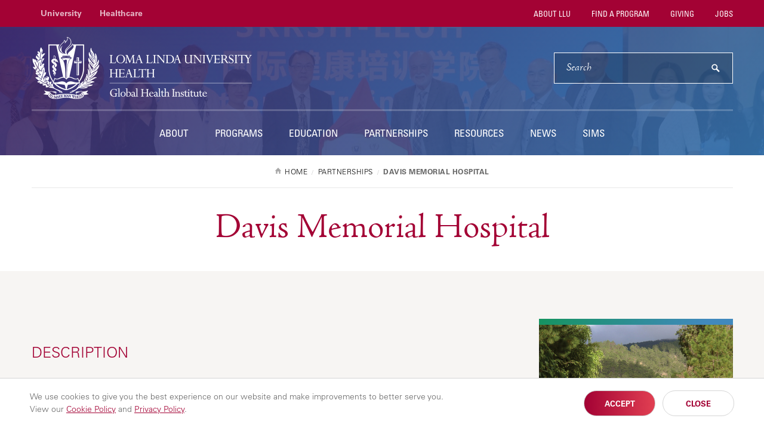

--- FILE ---
content_type: text/html; charset=UTF-8
request_url: https://ghi.llu.edu/partnerships/strategic-partner-sites/davis-memorial-hospital
body_size: 8069
content:
<!DOCTYPE html>
<html lang="en" dir="ltr" prefix="content: http://purl.org/rss/1.0/modules/content/  dc: http://purl.org/dc/terms/  foaf: http://xmlns.com/foaf/0.1/  og: http://ogp.me/ns#  rdfs: http://www.w3.org/2000/01/rdf-schema#  schema: http://schema.org/  sioc: http://rdfs.org/sioc/ns#  sioct: http://rdfs.org/sioc/types#  skos: http://www.w3.org/2004/02/skos/core#  xsd: http://www.w3.org/2001/XMLSchema# " itemtype="https://schema.org/WebPage">
  <head>
    <meta charset="utf-8" />
<script src="/sites/ghi.llu.edu/files/hotjar/hotjar.script.js?t8u34d"></script>
<meta name="description" content="In 1954, Davis Memorial Hospital opened next to the mission in Almond and Peter Rose Streets, Queenstown, Georgetown, Dr. E.C. Duerksen, the first missionary worked almost every day for long hours to see the patients who waited in a line from dawn. In November 2014, a new dental facility opened. DMH remains inspired by the dedication of its founders and is committed to their vision of being highly recognized as the premier private health care facility in the city with a range of specialties offering the best inpatient and outpatient care." />
<link rel="canonical" href="https://ghi.llu.edu/partnerships/strategic-partner-sites/davis-memorial-hospital" />
<meta name="Generator" content="Drupal 10 (https://www.drupal.org)" />
<meta name="MobileOptimized" content="width" />
<meta name="HandheldFriendly" content="true" />
<meta name="viewport" content="width=device-width, initial-scale=1" />
<style>div#sliding-popup, div#sliding-popup .eu-cookie-withdraw-banner, .eu-cookie-withdraw-tab {background: #ffffff} div#sliding-popup.eu-cookie-withdraw-wrapper { background: transparent; } #sliding-popup h1, #sliding-popup h2, #sliding-popup h3, #sliding-popup p, #sliding-popup label, #sliding-popup div, .eu-cookie-compliance-more-button, .eu-cookie-compliance-secondary-button, .eu-cookie-withdraw-tab { color: #999;} .eu-cookie-withdraw-tab { border-color: #999;}</style>
<link rel="icon" href="/themes/lluh_school/favicon.ico" type="image/vnd.microsoft.icon" />
<script>window.a2a_config=window.a2a_config||{};a2a_config.callbacks=[];a2a_config.overlays=[];a2a_config.templates={};</script>
<style>.a2a_svg { border-radius: 0 !important; }
.addtoany_list { display: block !important; margin-top: 20px; }</style>

    <link rel="stylesheet" media="all" href="/sites/ghi.llu.edu/files/css/css_YUWj4QOGnkU4J3KMCSPVc6k54TW2lKhp9mV3-BZlHpM.css?delta=0&amp;language=en&amp;theme=lluh_school&amp;include=eJyFikEOwyAMBD9E8ZOiDZiE1uAIg1J-31TqoYdKvezOrBYxdkWdhA_41LR2l67AyaaF6Yv9yetb7e_B256Ls2mdC60wdiJjp010hdysT8l1c0EbU2zjgHjc8XQ8lqD6yHxVOSSjBqZf4xI5YUh_AerSTDo" />
<link rel="stylesheet" media="all" href="https://use.fontawesome.com/releases/v6.4.2/css/all.css" />
<link rel="stylesheet" media="all" href="https://use.fontawesome.com/releases/v6.4.2/css/v4-shims.css" />
<link rel="stylesheet" media="all" href="/themes/lluh/css/site.css?t8u34d" />
<link rel="stylesheet" media="all" href="//fast.fonts.net/cssapi/ac34928a-4ba7-4d9a-87aa-98c72397fc91.css" />
<link rel="stylesheet" media="all" href="/themes/lluh/css/style.css?t8u34d" />
<link rel="stylesheet" media="all" href="/themes/lluh/css/system.theme.css?t8u34d" />

    <script type="application/json" data-drupal-selector="drupal-settings-json">{"path":{"baseUrl":"\/","pathPrefix":"","currentPath":"node\/496","currentPathIsAdmin":false,"isFront":false,"currentLanguage":"en"},"pluralDelimiter":"\u0003","suppressDeprecationErrors":true,"gtm":{"tagId":null,"settings":{"data_layer":"dataLayer","include_classes":false,"allowlist_classes":"","blocklist_classes":"","include_environment":false,"environment_id":"","environment_token":""},"tagIds":["GTM-KC63T3F"]},"gtag":{"tagId":"","consentMode":false,"otherIds":[],"events":[],"additionalConfigInfo":[]},"ajaxPageState":{"libraries":"eJyFjVEOwyAMQy9E4UgohZDSBVIRqq63H9P2sU6T9uPYT7EMMXaBejp4G5ua1G5w90HklnGcsnGGGtD9gj5igp27SaMGB6oUdB_eHjg_o_59sLrkYkiEGH0HcjTkO1tY4X6FxTDviyOWGXjS0PI21i6sn5wrvdiq04IQsRk9tWNxMyg-AJQ_Zs4","theme":"lluh_school","theme_token":null},"ajaxTrustedUrl":[],"eu_cookie_compliance":{"cookie_policy_version":"1.0.0","popup_enabled":true,"popup_agreed_enabled":false,"popup_hide_agreed":false,"popup_clicking_confirmation":false,"popup_scrolling_confirmation":false,"popup_html_info":"\u003Cdiv aria-labelledby=\u0022popup-text\u0022  class=\u0022eu-cookie-compliance-banner eu-cookie-compliance-banner-info eu-cookie-compliance-banner--opt-in\u0022\u003E\n  \u003Cdiv class=\u0022popup-content info eu-cookie-compliance-content\u0022\u003E\n        \u003Cdiv id=\u0022popup-text\u0022 class=\u0022eu-cookie-compliance-message\u0022 role=\u0022document\u0022\u003E\n      \u003Cp\u003EWe use cookies to give you the best experience on our website and make improvements to better serve you. \u003Cspan\u003EView our \u003Ca href=\u0022https:\/\/lluh.org\/privacy\/cookie-policy\u0022 target=\u0022_blank\u0022\u003ECookie Policy\u003C\/a\u003E and \u003Ca href=\u0022https:\/\/lluh.org\/privacy\/online-privacy-policy\u0022 target=\u0022_blank\u0022\u003EPrivacy Policy\u003C\/a\u003E.\u003C\/span\u003E\u003C\/p\u003E\n\n          \u003C\/div\u003E\n\n    \n    \u003Cdiv id=\u0022popup-buttons\u0022 class=\u0022eu-cookie-compliance-buttons\u0022\u003E\n            \u003Cbutton type=\u0022button\u0022 class=\u0022agree-button eu-cookie-compliance-secondary-button\u0022\u003EAccept\u003C\/button\u003E\n              \u003Cbutton type=\u0022button\u0022 class=\u0022decline-button eu-cookie-compliance-default-button\u0022\u003EClose\u003C\/button\u003E\n          \u003C\/div\u003E\n  \u003C\/div\u003E\n\u003C\/div\u003E","use_mobile_message":false,"mobile_popup_html_info":"\u003Cdiv aria-labelledby=\u0022popup-text\u0022  class=\u0022eu-cookie-compliance-banner eu-cookie-compliance-banner-info eu-cookie-compliance-banner--opt-in\u0022\u003E\n  \u003Cdiv class=\u0022popup-content info eu-cookie-compliance-content\u0022\u003E\n        \u003Cdiv id=\u0022popup-text\u0022 class=\u0022eu-cookie-compliance-message\u0022 role=\u0022document\u0022\u003E\n      \n          \u003C\/div\u003E\n\n    \n    \u003Cdiv id=\u0022popup-buttons\u0022 class=\u0022eu-cookie-compliance-buttons\u0022\u003E\n            \u003Cbutton type=\u0022button\u0022 class=\u0022agree-button eu-cookie-compliance-secondary-button\u0022\u003EAccept\u003C\/button\u003E\n              \u003Cbutton type=\u0022button\u0022 class=\u0022decline-button eu-cookie-compliance-default-button\u0022\u003EClose\u003C\/button\u003E\n          \u003C\/div\u003E\n  \u003C\/div\u003E\n\u003C\/div\u003E","mobile_breakpoint":768,"popup_html_agreed":false,"popup_use_bare_css":false,"popup_height":"auto","popup_width":"100%","popup_delay":1000,"popup_link":"https:\/\/lluh.org\/privacy","popup_link_new_window":true,"popup_position":false,"fixed_top_position":true,"popup_language":"en","store_consent":false,"better_support_for_screen_readers":false,"cookie_name":"cookie_consent","reload_page":false,"domain":"","domain_all_sites":false,"popup_eu_only":false,"popup_eu_only_js":false,"cookie_lifetime":100,"cookie_session":0,"set_cookie_session_zero_on_disagree":0,"disagree_do_not_show_popup":false,"method":"opt_in","automatic_cookies_removal":true,"allowed_cookies":"","withdraw_markup":"\u003Cbutton type=\u0022button\u0022 class=\u0022eu-cookie-withdraw-tab\u0022\u003EPrivacy settings\u003C\/button\u003E\n\u003Cdiv aria-labelledby=\u0022popup-text\u0022 class=\u0022eu-cookie-withdraw-banner\u0022\u003E\n  \u003Cdiv class=\u0022popup-content info eu-cookie-compliance-content\u0022\u003E\n    \u003Cdiv id=\u0022popup-text\u0022 class=\u0022eu-cookie-compliance-message\u0022 role=\u0022document\u0022\u003E\n      \u003Ch2\u003EWe use cookies on this site to enhance your user experience\u003C\/h2\u003E\n\u003Cp\u003EYou have given your consent for us to set cookies.\u003C\/p\u003E\n\n    \u003C\/div\u003E\n    \u003Cdiv id=\u0022popup-buttons\u0022 class=\u0022eu-cookie-compliance-buttons\u0022\u003E\n      \u003Cbutton type=\u0022button\u0022 class=\u0022eu-cookie-withdraw-button \u0022\u003EWithdraw consent\u003C\/button\u003E\n    \u003C\/div\u003E\n  \u003C\/div\u003E\n\u003C\/div\u003E","withdraw_enabled":false,"reload_options":0,"reload_routes_list":"","withdraw_button_on_info_popup":false,"cookie_categories":[],"cookie_categories_details":[],"enable_save_preferences_button":true,"cookie_value_disagreed":"0","cookie_value_agreed_show_thank_you":"1","cookie_value_agreed":"2","containing_element":"body","settings_tab_enabled":false,"olivero_primary_button_classes":"","olivero_secondary_button_classes":"","close_button_action":"close_banner","open_by_default":true,"modules_allow_popup":true,"hide_the_banner":false,"geoip_match":true,"unverified_scripts":[]},"user":{"uid":0,"permissionsHash":"d0c170d3225799523b792c4ce1630026d07cecc62542691b934f75bf6553000e"}}</script>
<script src="/themes/lluh/js/modernizr.js?t8u34d"></script>
<script src="/themes/lluh/js/jquery.min.js?t8u34d"></script>
<script src="/sites/ghi.llu.edu/files/js/js_YQRzey9wc_EXuc1a_boZ72VPIMxcj1s--uRjPfEr9UI.js?scope=header&amp;delta=2&amp;language=en&amp;theme=lluh_school&amp;include=eJxtiFsOQDAQRTdUuiS52jHK6Eg7EnZPwg_xdR6I0RT58HikHYpmcyLb6Fm0hzQ1lLRavd9Um5EQqThWZaHOwJ5teSf42y0m7I62LqjOiS4sqyTkQP5vnn8qOtY"></script>
<script src="/modules/contrib/google_tag/js/gtm.js?t8u34d"></script>
<script src="/modules/contrib/google_tag/js/gtag.js?t8u34d"></script>

    <meta name="apple-mobile-web-app-capable" content="yes">
    <meta name="mobile-web-app-capable" content="yes">

        <link rel="apple-touch-icon" sizes="180x180" href="/apple-touch-icon.png">
    <link rel="icon" type="image/png" sizes="32x32" href="/favicon-32x32.png">
    <link rel="icon" type="image/png" sizes="16x16" href="/favicon-16x16.png">
    <link rel="manifest" href="/site.webmanifest">
    <meta name="msapplication-TileColor" content="#da532c">
    <meta name="theme-color" content="#ffffff">

    <title>Davis Memorial Hospital | Global Health Institute</title>
    
  </head>
  <body class="no-js path-node page-node-type-partner-site fs-grid school">
    
        <a href="#main-content" id="skip_to_content" class="skip_link">
      Skip to main content
    </a>
    <noscript><iframe src="https://www.googletagmanager.com/ns.html?id=GTM-KC63T3F"
                  height="0" width="0" style="display:none;visibility:hidden"></iframe></noscript>

      <div class="dialog-off-canvas-main-canvas" data-off-canvas-main-canvas>
      

<div class="page_wrapper js-navigation_push">
  <header role="banner" id="header" class="header  ">
  <div class="header_nest header_school js-conditional-mask theme_purple  theme_transparent">
      <div class="js-background header_background" data-background-options='{"source": {"0px": "https://ghi.llu.edu/sites/ghi.llu.edu/files/styles/crop_page_header_small/public/salitah.jpg?itok=PsQBaLU5", "740px": "https://ghi.llu.edu/sites/ghi.llu.edu/files/styles/crop_page_header_medium_/public/salitah.jpg?itok=1KX9OP5p", "980px": "https://ghi.llu.edu/sites/ghi.llu.edu/files/styles/crop_page_header_large/public/salitah.jpg?itok=CEvII34V"}}'></div>
      <div class="header_wrapper">
      <div class="header_ribbon">
        <div class="fs-row">
          <div class="fs-cell">
            
      
  <nav class="secondary_nav secondary_nav_lg" aria-label="Secondary Navigation" itemscope itemtype="https://schema.org/SiteNavigationElement">
    <h2 class="secondary_nav_heading">Secondary Navigation</h2>
    <div class="secondary_nav_list" role="navigation">
                <div class="secondary_nav_item "
                        itemprop="url">
            <a href="https://llu.edu/" class="secondary_nav_link "
                        >
            University
  </a>

      </div>
                <div class="secondary_nav_item"
                        itemprop="url">
            <a href="https://lluh.org" class="secondary_nav_link"
                        >
            Healthcare
  </a>

      </div>
        </div>
  </nav>
  


            
        <nav class="utility_nav" aria-label="Utility Navigation" itemscope itemtype="http://schema.org/SiteNavigationElement">
    <h2 class="utility_nav_heading">Utility Navigation</h2>
    <div class="utility_nav_list" role="navigation">
                <div class="utility_nav_item"
                        itemprop="url">
            <a href="https://llu.edu/about-llu" class="utility_nav_link"
                        >
            About LLU
  </a>

      </div>
                <div class="utility_nav_item"
                        itemprop="url">
            <a href="https://llu.edu/programs" class="utility_nav_link"
    target="_blank"                    >
            Find a Program
  </a>

      </div>
                <div class="utility_nav_item"
                        itemprop="url">
            <a href="https://lluh.org/giving" class="utility_nav_link"
                        >
            Giving
  </a>

      </div>
                <div class="utility_nav_item"
                        itemprop="url">
            <a href="https://jobs.lluh.org" class="utility_nav_link"
                        >
            Jobs
  </a>

      </div>
        
    </div>
  </nav>
  


            <button class="mobile_sidebar_handle">Menu</button>
          </div>
        </div>
      </div>
      <div class="header_masthead_mini">
        <div class="fs-row">
          <div class="fs-cell">
            <div class="logo header_logo header_logo_to_lg">
              <a class="header_logo_link" itemprop="url" href="/">
                <img src="/sites/ghi.llu.edu/files/ghi-logo-new.png" alt="Global Health Institute">
              </a>
            </div>
          </div>
        </div>
      </div>
      <div class="js-navigation header_masthead" data-navigation-handle=".mobile_sidebar_handle">
        <div class="fs-row">
          <div class="fs-cell">
            <div class="header_mast_wrapper">
              <div class="header_mast">
                <div class="logo header_logo">
                  <a class="header_logo_link" itemprop="url" href="/">
                    <img src="/sites/ghi.llu.edu/files/ghi-logo-new.png" alt="Global Health Institute">
                  </a>
                </div>
                <div class="site_search site_search_lg theme_expanded theme_hollow" id="site_search" itemscope itemtype="http://schema.org/WebSite" role="search">
                  <meta itemprop="url" content="//www.example.com/"><!-- 4 -->
                  <form class="site_search_form" itemprop="potentialAction" itemscope itemtype="http://schema.org/SearchAction">
                    <meta itemprop="target" content="http://www.example.com/search?q={search_term_string}"><!-- 5 -->
                    <label class="site_search_label" for="site_search_term_string">Search</label>
                    <input class="site_search_input" itemprop="query-input" type="text" id="site_search_term_string" name="search_term_string" placeholder="Search" required aria-required="true">
                    <button class="site_search_button" type="submit" title="submit" aria-label="submit">
                      <span>submit</span>
                    </button>
                  </form>
                </div>
              </div>
              
        <nav class="main_nav" aria-label="Site Navigation" itemscope itemtype="http://schema.org/SiteNavigationElement">
    <h2 class="main_nav_heading">Site Navigation</h2>
    <div class="main_nav_list" role="navigation">   
                         
      <div class="main_nav_item mobile_nav_1" itemprop="url">
        <div class="main_nav_item_wrapper"
                                         >
              <a href="/about" class="main_nav_link"
                        >
            About
  </a>

        </div>
      </div>
                         
      <div class="main_nav_item mobile_nav_2" itemprop="url">
        <div class="main_nav_item_wrapper"
                                         >
              <a href="/programs" class="main_nav_link"
                        >
            Programs
  </a>

        </div>
      </div>
                         
      <div class="main_nav_item mobile_nav_3" itemprop="url">
        <div class="main_nav_item_wrapper"
                                         >
              <a href="/education" class="main_nav_link"
                        >
            Education
  </a>

        </div>
      </div>
                         
      <div class="main_nav_item mobile_nav_4" itemprop="url">
        <div class="main_nav_item_wrapper"
                                         >
              <a href="/partnerships" class="main_nav_link"
                        >
            Partnerships
  </a>

        </div>
      </div>
                         
      <div class="main_nav_item mobile_nav_5" itemprop="url">
        <div class="main_nav_item_wrapper"
                                         >
              <a href="/resources" class="main_nav_link"
                        >
            Resources
  </a>

        </div>
      </div>
                         
      <div class="main_nav_item mobile_nav_6" itemprop="url">
        <div class="main_nav_item_wrapper"
                                         >
              <a href="/news" class="main_nav_link"
                        >
            News
  </a>

        </div>
      </div>
                         
      <div class="main_nav_item mobile_nav_7" itemprop="url">
        <div class="main_nav_item_wrapper"
                                         >
              <a href="/sims" class="main_nav_link"
                        >
            SIMS
  </a>

        </div>
      </div>
        </div>
  </nav>
  


              <div class="site_search site_search_sm" id="site_search_mobile" itemscope itemtype="http://schema.org/WebSite" role="search">
                <meta itemprop="url" content="//www.example.com/"><!-- 4 -->
                <form class="site_search_form" itemprop="potentialAction" itemscope itemtype="http://schema.org/SearchAction">
                  <meta itemprop="target" content="http://www.example.com/search?q={search_term_string}"><!-- 5 -->
                  <label class="site_search_label" for="site_search_term_string">Search</label>
                  <input class="site_search_input" itemprop="query-input" type="text" id="site_search_term_string_mobile" name="search_term_string" placeholder="Search" required aria-required="true">
                  <button class="site_search_button" type="submit" title="submit" aria-label="submit">
                    <span>submit</span>
                  </button>
                </form>
              </div>
              
        <nav class="utility_nav" aria-label="Utility Navigation" itemscope itemtype="http://schema.org/SiteNavigationElement">
    <h2 class="utility_nav_heading">Utility Navigation</h2>
    <div class="utility_nav_list" role="navigation">
                <div class="utility_nav_item"
                        itemprop="url">
            <a href="https://llu.edu/about-llu" class="utility_nav_link"
                        >
            About LLU
  </a>

      </div>
                <div class="utility_nav_item"
                        itemprop="url">
            <a href="https://llu.edu/programs" class="utility_nav_link"
    target="_blank"                    >
            Find a Program
  </a>

      </div>
                <div class="utility_nav_item"
                        itemprop="url">
            <a href="https://lluh.org/giving" class="utility_nav_link"
                        >
            Giving
  </a>

      </div>
                <div class="utility_nav_item"
                        itemprop="url">
            <a href="https://jobs.lluh.org" class="utility_nav_link"
                        >
            Jobs
  </a>

      </div>
        
    </div>
  </nav>
  


            </div>
          </div>
        </div>
      </div>
    </div>
                  <div class="header_title_wrapper theme_white">
          <div class="fs-row ">
            <div class="fs-cell">
              <div class="breadcrumb_nav">
                <div class="breadcrumb_list" itemscope itemtype="https://schema.org/BreadcrumbList">
                    <div class="breadcrumb_item" itemscope itemprop="itemListElement" itemtype="https://schema.org/ListItem">
              <a class="breadcrumb_link" href="/" itemprop="item"><span class="breadcrumb_name" itemprop="name">Home</span></a>
              <meta itemprop="position" content="1">
      </div>
                <div class="breadcrumb_item" itemscope itemprop="itemListElement" itemtype="https://schema.org/ListItem">
              <a class="breadcrumb_link" href="/partnerships" itemprop="item"><span class="breadcrumb_name" itemprop="name">Partnerships</span></a>
              <meta itemprop="position" content="2">
      </div>
                <div class="breadcrumb_item" itemscope itemprop="itemListElement" itemtype="https://schema.org/ListItem">
              <span class="breadcrumb_name" itemprop="name">Davis Memorial Hospital</span>
              <meta itemprop="position" content="3">
      </div>
    </div>

              </div>
                              <h1 class="header_title">Davis Memorial Hospital</h1>
                                            
             </div>
          </div>
                  </div>
            </div>
  
  </header>

  <div class="page">
    <div class="page_feature">
                    
      
      </div>
    <div class="page_content">
              <div class="fs-row">
          <div class="fs-cell">
              <div class="region region-help">
    <div data-drupal-messages-fallback class="hidden"></div>

  </div>

          </div>
                    <div class="aside fs-cell-right fs-lg-4">
            
            
            
            
            
            
          </div>
                    <div class="fs-cell fs-lg-8">
            <main class="main_content" itemprop="mainContentOfPage" role="main">
              <a id="main-content" tabindex="-1"></a>                <div class="region region-content">
    <div id="block-mainpagecontent">
  
    
      <div class="typography"><h3>Description</h3></div>


<div class="typography">
      <p><strong>Country: </strong>Guyana</p>
    
      <p><strong>Instituion Description</strong><br><p>In 1954, Davis Memorial Hospital opened next to the mission in Almond and Peter Rose Streets, Queenstown, Georgetown, Dr. E.C. Duerksen, the first missionary worked almost every day for long hours to see the patients who waited in a line from dawn.&nbsp;In November 2014, a new dental facility opened.</p>

<p>DMH remains inspired by the dedication of its founders and is committed to their vision of being highly recognized as the premier private health care facility in the city with a range of specialties offering the best inpatient and outpatient care.</p>

<p>The overarching mission and vision of the institution is to promote the healing ministry of Jesus Christ through the use of efficient medical practices, a highly motivated and trained Staff who respond to the needs of the community reflecting our Core Values; I – Integrity, C – Compassion,&nbsp;&nbsp;A – Accountability, R – Respect, E – Effective Communication; thereby promoting always the ‘whole-health’ concept, and continuously upgrading the quality and relevance in a safe, tranquil and Spiritual Lead environment.</p>
</p>
     
      <p><strong>Setting: </strong>Semi-urban</p>
     
      <p><strong>Number of Patient Beds: </strong>40</p>
     
      
      
      <p><strong>Departments/Specialties: </strong></p>
    <ul class="styled_list two_column">
          <li> Chaplaincy </li>
          <li> Dentistry </li>
          <li> General Medicine </li>
          <li> Gynecology </li>
          <li> Laboratory </li>
          <li> Labor/Delivery </li>
          <li> Nutrition </li>
          <li> Pharmacy </li>
          <li> Surgery </li>
        </ul>
     
      
    
      <p><strong>Languages Spoken: </strong></p>
    <ul class="styled_list two_column">
          <li> English </li>
        </ul>
     
      
  
      
      
  
      
     
  
     
      
  
      
      
  
      
  
  
      
      
  
      <p><strong>Physical Address: </strong><br>
            121 Durban Street, Georgetown, Region #4,  </p>
  
      
   
    <p><strong>Links: </strong></p>
    <ul>
                            
        <li><a href="http://www.dmhac.org/" title="Davis Memorial Hospital website" target="_blank">Davis Memorial Hospital website</a></li>
                                  
        <li><a href="http://travel.state.gov/content/passports/en/country/guyana.html" title="Country/travel information and entry requirements" target="_blank">Country/travel information and entry requirements</a></li>
                
    </ul>
      
      <p><strong>Last Updated: </strong>2019-08-09</p>
     
</div>
  </div>

  </div>


              <div class="in_content_callouts">
                
              </div>

            </main>
          </div>
                    <div class="aside fs-cell-right fs-lg-4">
            <div class="sidebar" itemscope itemtype="https://schema.org/WPSideBar">
                            <aside class="layout-sidebar-second" role="complementary">
                  <div class="region region-sidebar-second">
    <div id="block-partnersitessidebar">
  
    
      
            <div><div class="callout theme_blue theme_plain">
<span class="callout_image_bg" style="background-image: url(https://ghi.llu.edu/sites/ghi.llu.edu/files/2023-04/VALLE%20DE%20ANGELES_0.jpeg);">&nbsp;</span>
<div class="callout_body">
<h4 class="callout_title">Site Legend</h4>
<p class="callout_description"><strong>AHI:</strong> Adventist Health International partner sites.</p>
<p class="callout_description"><strong>GHI:</strong> Loma Linda University Health international partner sites.</p>
<p class="callout_description"><strong>LLUH Global Campus:</strong> These are signature international partners that represent a select group of sites with which Loma Linda University Health has sustained collaborations, including rotation sites, exchanges, consultation, and other academic, clinical and research activity.</p>
<p class="callout_description"><strong>*Other SDA Institutions: </strong> Loma Linda University Health also supports other Seventh-day Adventist international schools/hospitals/clinics listed in the SDA yearbook.</p>
</div>
</div>
<div class="callout theme_blue theme_jaded">
<a href="https://ahiglobal.org/currently-serving" target="_blank"><span class="callout_hl_image_bg" style="background-image: url(https://ghi.llu.edu/sites/ghi.llu.edu/files/2023-04/netteburgspyramid.jpg);">Currently Serving</span></a>
<div class="callout_body">
<h4 class="callout_title"><a class="callout_title_link" href="https://ahiglobal.org/currently-serving" target="_blank">Currently Serving</a></h4>
<p class="callout_description">Meet our long-term volunteers serving at Adventist Health International and Loma Linda University Health International Partner Sites.</p>
<p style="margin-bottom: 0;"><a class="callout_link" href="https://ahiglobal.org/currently-serving" target="_blank">Meet our Volunteers</a></p>
</div>
</div>
</div>
      
  </div>

  </div>

              </aside>
            </div>
          </div>
                  </div>
            </div>
    </div>
    <div class="full_width_callouts">
      
    </div>
  </div>

    <footer class="footer theme_logo" id="footer" itemscope itemtype="http://schema.org/WPFooter">
  <div class="fs-row">
    <div class="fs-cell">
      <div class="footer_top">
        <a href="/" class="footer_logo_link"><img src="/sites/ghi.llu.edu/files/ghi-logo-new.png" alt="Global Health Institute"></a>
        <div class="footer_buttons">
                      <p class="credit credit_lg">A Seventh-day Adventist Organization</p>
                  </div>
                  <p class="credit credit_sm">A Seventh-day Adventist Organization</p>
              </div>
    </div>
    <div class="fs-cell">
      <div class="footer_social footer_social_rt">
        
      </div>
      <div class="footer_addresses">
        <address class="footer_address fa_home fa_name">24888 Prospect Avenue, Loma Linda, CA 92354</address>        <address class="footer_address fa_home">
           <a href="tel:9095584420">909-558-4420</a>                      <a href="/contact-us-form">              Contact Us
            </a>                            </address>
      </div>
    </div>
    <div class="fs-cell fs-md-half fs-lg-half">
      
        <nav class="footer_nav footer_resources" aria-label="Footer Navigation" itemscope itemtype="http://schema.org/SiteNavigationElement">
    <h2 class="footer_nav_heading"><span>Resources</span></h2>
    <div class="footer_nav_list list_col_2 list_col_thirds" role="navigation">
                <div class="footer_nav_item"
                        itemprop="url">
            <a href="/sims" class="footer_nav_link"
                        >
            SIMS
  </a>

      </div>
                <div class="footer_nav_item"
                        itemprop="url">
            <a href="http://www.ahiglobal.org" class="footer_nav_link"
                        >
            AHI
  </a>

      </div>
                <div class="footer_nav_item"
                        itemprop="url">
            <a href="https://news.llu.edu/" class="footer_nav_link"
                        >
            News
  </a>

      </div>
                <div class="footer_nav_item"
                        itemprop="url">
            <a href="https://library.llu.edu/" class="footer_nav_link"
                        >
            Libraries
  </a>

      </div>
                <div class="footer_nav_item"
                        itemprop="url">
            <a href="https://cas.llu.edu/cas/login?service=https%3A//llu.instructure.com/login/cas" class="footer_nav_link"
                        >
            Canvas
  </a>

      </div>
                <div class="footer_nav_item"
                        itemprop="url">
            <a href="https://myllu.llu.edu/home/" class="footer_nav_link"
                        >
            MyLLU
  </a>

      </div>
                <div class="footer_nav_item"
                        itemprop="url">
            <a href="https://cas.llu.edu/cas/login?service=https%3A//one.lluh.org/simplesaml/module.php/cas/linkback.php%3FstateID%3D_889935e52bbf629fedee471c5cceeb6cb1de4212a4%253Ahttps%253A%252F%252Fone.lluh.org%252Fsimplesaml%252Fmodule.php%252Fcore%252Fas_logi" class="footer_nav_link"
                        >
            One Portal
  </a>

      </div>
                <div class="footer_nav_item"
                        itemprop="url">
            <a href="https://webmail.llu.edu/CookieAuth.dll?GetLogon%3Fcurl=Z2Fowa&amp;reason=0&amp;formdir=6" class="footer_nav_link"
                        >
            Webmail
  </a>

      </div>
      </nav>
  


    </div>
    <div class="fs-cell fs-md-half fs-lg-half">
      
        <nav class="footer_nav footer_associations footer_schools" aria-label="Associations Navigation" itemscope itemtype="http://schema.org/SiteNavigationElement">
    <h2 class="footer_nav_heading"><span>Schools</span></h2>
    <div class="footer_nav_list list_col_2" role="navigation">
                <div class="footer_nav_item"
                        itemprop="url">
            <a href="https://alliedhealth.llu.edu/" class="footer_nav_link"
                        >
            School of Allied Health Professions
  </a>

      </div>
                <div class="footer_nav_item"
                        itemprop="url">
            <a href="https://behavioralhealth.llu.edu/" class="footer_nav_link"
                        >
            School of Behavioral Health
  </a>

      </div>
                <div class="footer_nav_item"
                        itemprop="url">
            <a href="https://dentistry.llu.edu/" class="footer_nav_link"
                        >
            School of Dentistry
  </a>

      </div>
                <div class="footer_nav_item"
                        itemprop="url">
            <a href="https://medicine.llu.edu/" class="footer_nav_link"
                        >
            School of Medicine
  </a>

      </div>
                <div class="footer_nav_item"
                        itemprop="url">
            <a href="https://nursing.llu.edu/" class="footer_nav_link"
                        >
            School of Nursing
  </a>

      </div>
                <div class="footer_nav_item"
                        itemprop="url">
            <a href="https://pharmacy.llu.edu/" class="footer_nav_link"
                        >
            School of Pharmacy
  </a>

      </div>
                <div class="footer_nav_item"
                        itemprop="url">
            <a href="https://publichealth.llu.edu/" class="footer_nav_link"
                        >
            School of Public Health
  </a>

      </div>
                <div class="footer_nav_item"
                        itemprop="url">
            <a href="https://religion.llu.edu/" class="footer_nav_link"
                        >
            School of Religion
  </a>

      </div>
        </div>
  </nav>
  


    </div>
    <div class="fs-cell fs-all-full">
      <nav class="footer_nav footer_nav_secondary" aria-label="Secondary Footer Navigation" itemscope itemtype="http://schema.org/SiteNavigationElement">
        
        <div class="footer_nav_list footer_nav_list_alternate" role="navigation">
          <div class="footer_nav_item"
                  itemprop="url">
          <a href="https://jobs.lluh.org" class="footer_nav_link"
                        >
            Jobs
  </a>

    </div>
          <div class="footer_nav_item"
                  itemprop="url">
          <a href="https://llu.samaritan.com/custom/1424/index2.php" class="footer_nav_link"
                        >
            Volunteer
  </a>

    </div>
          <div class="footer_nav_item"
                  itemprop="url">
          <a href="https://lluh.org/giving" class="footer_nav_link"
                        >
            Giving
  </a>

    </div>
          <div class="footer_nav_item"
                  itemprop="url">
          <a href="https://llu.edu/campus-spiritual-life/emergency" class="footer_nav_link "
                        >
            Emergency
  </a>

    </div>
    </div>
  


        
        <div class="footer_nav_list" role="navigation">
          <div class="footer_nav_item"
                  itemprop="url">
          <a href="https://llu.edu/about-llu/policies/sex-discrimination-sexual-misconduct-title-ix" class="footer_nav_link "
                        >
            Title IX Notice
  </a>

    </div>
          <div class="footer_nav_item"
                  itemprop="url">
          <a href="https://llu.edu/about-llu/policies/non-discrimination-policy" class="footer_nav_link "
                        >
            Non-Discrimination Policy
  </a>

    </div>
          <div class="footer_nav_item"
                  itemprop="url">
          <a href="https://lluh.org/privacy" class="footer_nav_link "
                        >
            Privacy Information
  </a>

    </div>
    </div>
  


      </nav>
      <div class="footer_copyright">&copy; 2026 Loma Linda University Health</div>
    </div>
  </div>
</footer>
</div>
  </div>

    
    <script src="/sites/ghi.llu.edu/files/js/js_JmUqjg2yxAyFjCmKmsvDwAWD_CX6JXel5lSeD3w5YKU.js?scope=footer&amp;delta=0&amp;language=en&amp;theme=lluh_school&amp;include=eJxtiFsOQDAQRTdUuiS52jHK6Eg7EnZPwg_xdR6I0RT58HikHYpmcyLb6Fm0hzQ1lLRavd9Um5EQqThWZaHOwJ5teSf42y0m7I62LqjOiS4sqyTkQP5vnn8qOtY"></script>
<script src="https://static.addtoany.com/menu/page.js" defer></script>
<script src="/sites/ghi.llu.edu/files/js/js_84YU_XXdH7LfEF9rh94vL1P8CLcw79q7xnT465in7AI.js?scope=footer&amp;delta=2&amp;language=en&amp;theme=lluh_school&amp;include=eJxtiFsOQDAQRTdUuiS52jHK6Eg7EnZPwg_xdR6I0RT58HikHYpmcyLb6Fm0hzQ1lLRavd9Um5EQqThWZaHOwJ5teSf42y0m7I62LqjOiS4sqyTkQP5vnn8qOtY"></script>
<script src="/themes/lluh/js/site.js?t8u34d"></script>
<script src="/sites/ghi.llu.edu/files/js/js__WC37W7goCKp-FJYNCYl1ylxCeOwT9qzoQOU_3T5y28.js?scope=footer&amp;delta=4&amp;language=en&amp;theme=lluh_school&amp;include=eJxtiFsOQDAQRTdUuiS52jHK6Eg7EnZPwg_xdR6I0RT58HikHYpmcyLb6Fm0hzQ1lLRavd9Um5EQqThWZaHOwJ5teSf42y0m7I62LqjOiS4sqyTkQP5vnn8qOtY"></script>

    
  <script defer src="https://static.cloudflareinsights.com/beacon.min.js/vcd15cbe7772f49c399c6a5babf22c1241717689176015" integrity="sha512-ZpsOmlRQV6y907TI0dKBHq9Md29nnaEIPlkf84rnaERnq6zvWvPUqr2ft8M1aS28oN72PdrCzSjY4U6VaAw1EQ==" data-cf-beacon='{"version":"2024.11.0","token":"950c4bc7f6744bd5a8d80d17dae31b68","server_timing":{"name":{"cfCacheStatus":true,"cfEdge":true,"cfExtPri":true,"cfL4":true,"cfOrigin":true,"cfSpeedBrain":true},"location_startswith":null}}' crossorigin="anonymous"></script>
</body>
</html>
